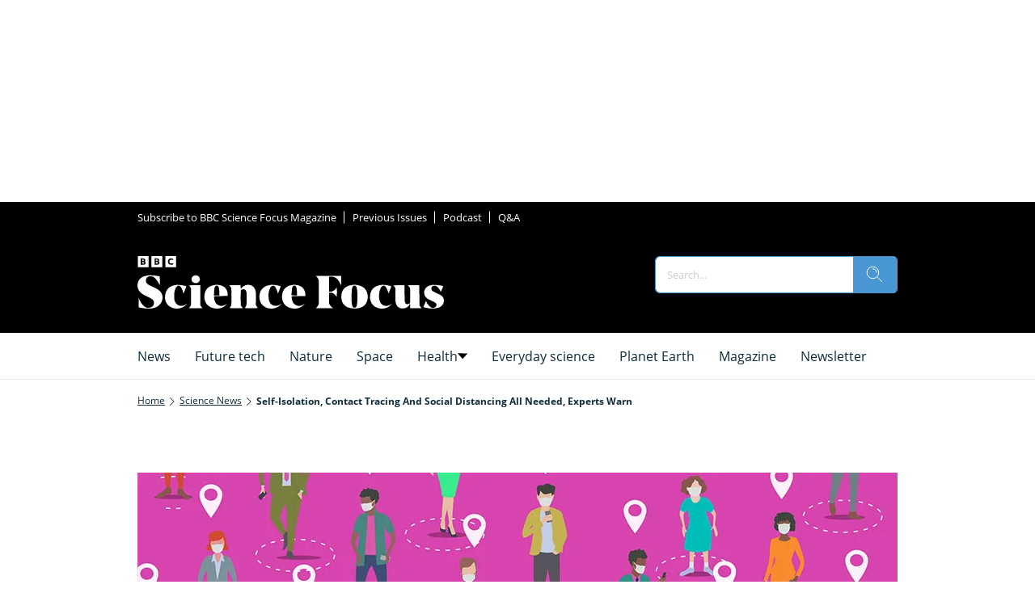

--- FILE ---
content_type: application/javascript; charset=UTF-8
request_url: https://www.sciencefocus.com/runtime.6eaf723332b23970.js
body_size: 2321
content:
(()=>{"use strict";var e,v={},g={};function a(e){var f=g[e];if(void 0!==f)return f.exports;var t=g[e]={exports:{}};return v[e].call(t.exports,t,t.exports,a),t.exports}a.m=v,e=[],a.O=(f,t,d,n)=>{if(!t){var r=1/0;for(c=0;c<e.length;c++){for(var[t,d,n]=e[c],s=!0,o=0;o<t.length;o++)(!1&n||r>=n)&&Object.keys(a.O).every(p=>a.O[p](t[o]))?t.splice(o--,1):(s=!1,n<r&&(r=n));if(s){e.splice(c--,1);var b=d();void 0!==b&&(f=b)}}return f}n=n||0;for(var c=e.length;c>0&&e[c-1][2]>n;c--)e[c]=e[c-1];e[c]=[t,d,n]},a.n=e=>{var f=e&&e.__esModule?()=>e.default:()=>e;return a.d(f,{a:f}),f},(()=>{var f,e=Object.getPrototypeOf?t=>Object.getPrototypeOf(t):t=>t.__proto__;a.t=function(t,d){if(1&d&&(t=this(t)),8&d||"object"==typeof t&&t&&(4&d&&t.__esModule||16&d&&"function"==typeof t.then))return t;var n=Object.create(null);a.r(n);var c={};f=f||[null,e({}),e([]),e(e)];for(var r=2&d&&t;"object"==typeof r&&!~f.indexOf(r);r=e(r))Object.getOwnPropertyNames(r).forEach(s=>c[s]=()=>t[s]);return c.default=()=>t,a.d(n,c),n}})(),a.d=(e,f)=>{for(var t in f)a.o(f,t)&&!a.o(e,t)&&Object.defineProperty(e,t,{enumerable:!0,get:f[t]})},a.f={},a.e=e=>Promise.all(Object.keys(a.f).reduce((f,t)=>(a.f[t](e,f),f),[])),a.u=e=>(2076===e?"common":e)+"."+{62:"211b8a6506737a1b",133:"c96560ceca46bde5",185:"4be161bc13538b64",189:"5bc1421da00a8c9d",386:"f19e0229191f8465",418:"96e2f1eeae9bf57a",680:"99ecb0ff0cc7c9cf",822:"9b0d6618e46df02e",944:"50549bcddee2517e",1099:"f64b7577e0ffda6b",1367:"91fc6cd8970d20b4",1402:"26d1f6f5084e4934",1750:"abb0295e20bae52b",2076:"c314dc63eb78bb26",2592:"37e2b6f280563632",2630:"d9153ccbcd256007",2922:"c9d808ae11053d2b",3006:"21123be6f887b827",3112:"7060f9ea781d454d",3242:"4c61336e5c89c689",3527:"b6e62f332e53f6ec",3530:"0a66d5b3f1635017",3942:"5316cd8282db80bc",4386:"c405323d6a392793",4678:"5bf87c467c293d63",4861:"d9ae7fcd0f98fdf2",5494:"6ce672f054046921",5628:"d13ab6d00122b817",5799:"3741041dcd468f5e",6082:"8eca6c06583eeace",6284:"da470c9c209c3696",6411:"1257be9930795d73",6413:"380b47a56b393b34",7546:"2c4d2ec1be2bdde7",7623:"9117ada94079adc5",8399:"71a20fb0b08bd65a",8402:"02d88efba15c56fb",8866:"83e2808d1c0428ea",9131:"781ef980885d6fe4",9191:"2c613810d4ea5d4b",9207:"47ce71424b5c9934",9300:"4aea93d1fa365516",9417:"15837b9741839746",9443:"6e1883d429844c42",9536:"bcd980fe2dbd887f",9674:"77e6d95d5d4b649f",9758:"2baba34c84f34f35",9781:"e6c212eb91765a78"}[e]+".js",a.miniCssF=e=>{},a.o=(e,f)=>Object.prototype.hasOwnProperty.call(e,f),(()=>{var e={},f="storefront:";a.l=(t,d,n,c)=>{if(e[t])e[t].push(d);else{var r,s;if(void 0!==n)for(var o=document.getElementsByTagName("script"),b=0;b<o.length;b++){var i=o[b];if(i.getAttribute("src")==t||i.getAttribute("data-webpack")==f+n){r=i;break}}r||(s=!0,(r=document.createElement("script")).type="module",r.charset="utf-8",r.timeout=120,a.nc&&r.setAttribute("nonce",a.nc),r.setAttribute("data-webpack",f+n),r.src=a.tu(t)),e[t]=[d];var u=(_,p)=>{r.onerror=r.onload=null,clearTimeout(l);var m=e[t];if(delete e[t],r.parentNode&&r.parentNode.removeChild(r),m&&m.forEach(y=>y(p)),_)return _(p)},l=setTimeout(u.bind(null,void 0,{type:"timeout",target:r}),12e4);r.onerror=u.bind(null,r.onerror),r.onload=u.bind(null,r.onload),s&&document.head.appendChild(r)}}})(),a.r=e=>{typeof Symbol<"u"&&Symbol.toStringTag&&Object.defineProperty(e,Symbol.toStringTag,{value:"Module"}),Object.defineProperty(e,"__esModule",{value:!0})},(()=>{var e;a.tt=()=>(void 0===e&&(e={createScriptURL:f=>f},typeof trustedTypes<"u"&&trustedTypes.createPolicy&&(e=trustedTypes.createPolicy("angular#bundler",e))),e)})(),a.tu=e=>a.tt().createScriptURL(e),a.p="",(()=>{var e={9121:0};a.f.j=(d,n)=>{var c=a.o(e,d)?e[d]:void 0;if(0!==c)if(c)n.push(c[2]);else if(9121!=d){var r=new Promise((i,u)=>c=e[d]=[i,u]);n.push(c[2]=r);var s=a.p+a.u(d),o=new Error;a.l(s,i=>{if(a.o(e,d)&&(0!==(c=e[d])&&(e[d]=void 0),c)){var u=i&&("load"===i.type?"missing":i.type),l=i&&i.target&&i.target.src;o.message="Loading chunk "+d+" failed.\n("+u+": "+l+")",o.name="ChunkLoadError",o.type=u,o.request=l,c[1](o)}},"chunk-"+d,d)}else e[d]=0},a.O.j=d=>0===e[d];var f=(d,n)=>{var o,b,[c,r,s]=n,i=0;if(c.some(l=>0!==e[l])){for(o in r)a.o(r,o)&&(a.m[o]=r[o]);if(s)var u=s(a)}for(d&&d(n);i<c.length;i++)a.o(e,b=c[i])&&e[b]&&e[b][0](),e[b]=0;return a.O(u)},t=self.webpackChunkstorefront=self.webpackChunkstorefront||[];t.forEach(f.bind(null,0)),t.push=f.bind(null,t.push.bind(t))})()})();